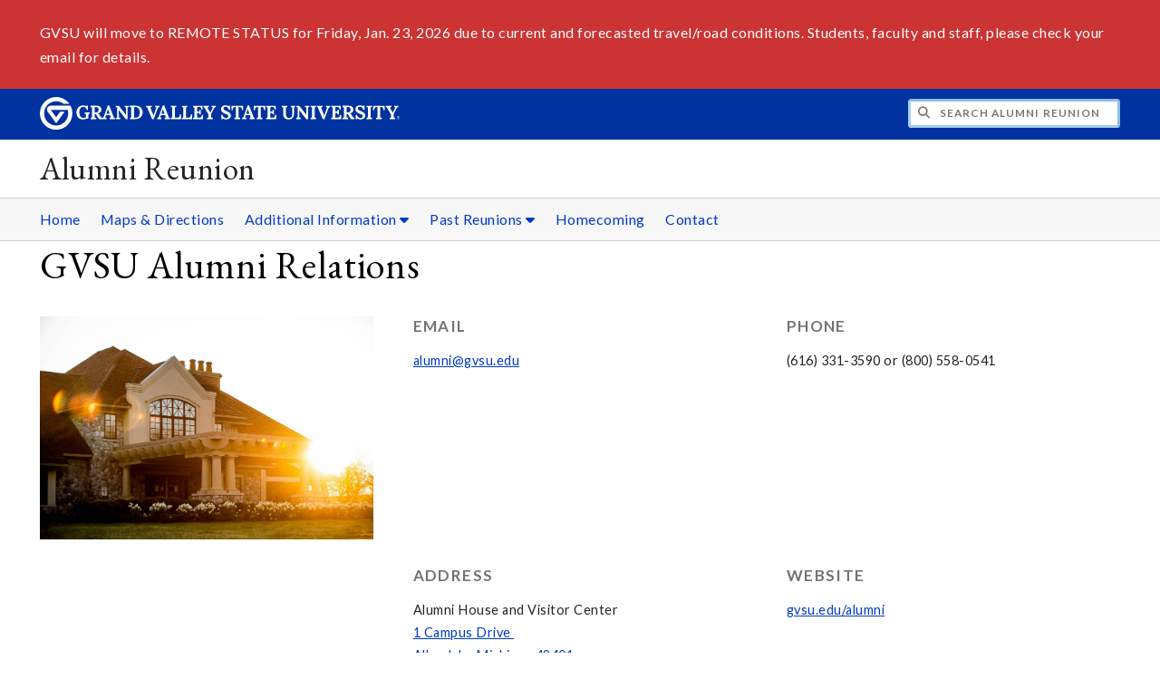

--- FILE ---
content_type: text/html;charset=UTF-8
request_url: https://www.gvsu.edu/alumni/reunion/contact-us-7.htm
body_size: 4171
content:
<!DOCTYPE html>
<html lang="en">
	<head>
		<title>
	Contact Us -
	Alumni Reunion - Grand Valley State University
</title>
<meta http-equiv="Content-Type" content="text/html; charset=utf-8" />
<meta name="viewport" content="width=device-width, initial-scale=1.0" />

	<meta name="category" content="content" />

	<meta name="description" content="GVSU&#x20;Alumni&#x20;Relations&#x20;-&#x20;Contact&#x20;info,&#x20;address,&#x20;and&#x20;website&#x20;for&#x20;Grand&#x20;Valley&#x20;State&#x20;University&#x20;alumni." />

	<meta name="homepage" content="no" />

	<meta name="title" content="Contact&#x20;Us" />

	
	<meta name="robots" content="index,follow" />

<link rel="preconnect" href="https://fonts.googleapis.com">
<link rel="preconnect" href="https://fonts.gstatic.com" crossorigin>
<link rel="preload" href="https://fonts.googleapis.com/css2?family=EB+Garamond&family=Lato:wght@400;700&display=swap" as="style" onload="this.onload=null;this.rel='stylesheet'" />
<noscript>
	<link href="https://fonts.googleapis.com/css2?family=EB+Garamond&family=Lato:wght@400;700&display=swap" rel="stylesheet">
</noscript>

<link rel="preconnect" href="https&#x3a;&#x2f;&#x2f;www.gvsu.edu">
<link rel="preconnect" href="https&#x3a;&#x2f;&#x2f;www.gvsu.edu" crossorigin>
<link rel="preload" href="/cms4/skeleton/2/files/css/icons[1742408793].css" as="style" onload="this.onload=null;this.rel='stylesheet'" />
<link rel="preload" href="/cms4/skeleton/2/files/css/styles[1742408793].css" as="style" onload="this.onload=null;this.rel='stylesheet'" />
<noscript>
	<link href="/cms4/skeleton/2/files/css/icons[1742408793].css" rel="stylesheet">
	<link href="/cms4/skeleton/2/files/css/styles[1742408793].css" rel="stylesheet">
</noscript>


					
					<!-- Google Tag Manager -->
					<script>(function(w,d,s,l,i){w[l]=w[l]||[];w[l].push({'gtm.start':
					new Date().getTime(),event:'gtm.js'});var f=d.getElementsByTagName(s)[0],
					j=d.createElement(s),dl=l!='dataLayer'?'&l='+l:'';j.async=true;j.src=
					'https://www.googletagmanager.com/gtm.js?id='+i+dl;f.parentNode.insertBefore(j,f);
					})(window,document,'script','dataLayer','GTM-PTD73Q');</script>
					
					<script async src="https://apply.gvsu.edu/ping"></script>
				
<!--[if lte IE 8]>
	<script src="//cdnjs.cloudflare.com/ajax/libs/html5shiv/3.7.3/html5shiv.js"></script>
<![endif]-->
<script src="/cms4/skeleton/2/files/js/cms4.2.min[1732205311].js"></script><script>
	(function(d,i,h,s){h=d.createElement('script');h.async=true;
	h.src='/tools/heatmap/files/js/Heatmap.js?trackerId='+i;s=d.getElementsByTagName('script')[0];
	s.parentNode.insertBefore(h,s)})(document,'B565D2C6-BCA4-FF0E-E8F4E9CC77D6F758')
</script> 
	<link rel="canonical" href="https://www.gvsu.edu/alumni&#x2f;reunion/contact-us-7.htm" /></head>
	<body>
		<div role="banner">
	<a href="#main" class="focus-inverted">Skip to main content</a>
	
	

<div class="emergency hide-print ">
<div class="content">
<p>GVSU will move to REMOTE STATUS for Friday, Jan. 23, 2026 due to current and forecasted travel/road conditions. Students, faculty and staff, please check your email for details.</p>
</div>
</div>

	<div class="header">
		<div class="row content">
			<div class="col-5 col-sm-12 logo">
				<div class="col-12 col-sm-9">
					<h1>
						<a href="/">
							<!--[if lte IE 8|!IE]>
								<img src="/cms4/skeleton/2/files/img/gvsu_logo_white[0].png" alt="Grand Valley State University Logo" width="600" height="53" />
							<![endif]-->
							<!--[if gte IE 9|!IE]><!-->
								<img src="/cms4/skeleton/2/files/img/gvsu_logo_white[0].svg" alt="Grand Valley State University Logo" onerror="this.onerror=null;this.src='/cms4/skeleton/2/files/img/gvsu_logo_white.png'" width="600" height="53" />
							<!--<![endif]-->
							<span id="gv-logo-label" class="sr-only" aria-hidden="true">Grand Valley State University</span>
						</a>
					</h1>
				</div>
				
					<div class="hide-lg hide-md col-sm-3">
						<a href="cms-siteindex-index.htm" id="gv-hamburger" role="button" tabindex="0" aria-label="Menu">
							<span class="icon icon-bars" aria-hidden="true"></span>
						</a>
					</div>
				
			</div>
			<div class="col-7 col-sm-12 quick hide-print" style="display: block !important">
				<form class="search" action="/searchaction.htm" role="search">
					<input type="hidden" name="media" value="search" />
					<input type="hidden" name="path" value="/alumni&#x2f;reunion" />
					<input type="hidden" name="title" value="Alumni&#x20;Reunion" />
					<h2 class="sr-only">
						<label for="gv-search-input">Search Alumni&#x20;Reunion</label>
					</h2>
					<span class="icon icon-search" aria-hidden="true"></span>
					<input type="text" name="search" id="gv-search-input" size="25" maxlength="255" placeholder="Search Alumni&#x20;Reunion" />
					<button type="submit" class="btn btn-default sr-only" aria-hidden="true" tabindex="-1">Submit</button>
				</form>
			</div>
			<script>
				document.querySelector('.quick').style.display = '';
			</script>
		</div>
	</div>
	<div class="site">
		<div class="content">
			<h1 class="h2 serif color-black padding-none margin-none">
				<a href="/alumni&#x2f;reunion" class="color-black">
					Alumni Reunion
				</a>
			</h1>
		</div>
	</div>
	
		<div id="cms-navigation" class="navigation hide-sm hide-print">
			<div class="content">
				<div role="navigation">
	<ul>
		
					<li>
						<a href="&#x2f;alumni&#x2f;reunion" target="_self">
							Home
						</a>
					</li>
				
					<li>
						<a href="https&#x3a;&#x2f;&#x2f;www.gvsu.edu&#x2f;maps.htm" target="_blank">
							Maps &amp; Directions
						</a>
					</li>
				
					<li class="navigation-sub">
						<a href="./cms-siteindex-index.htm#C9275DEB-06CE-3E3F-49B293A76B5D002D" target="_self" aria-label="Additional&#x20;Information sub navigation">
							Additional Information
							<span class="icon icon-caret-down" aria-hidden="true"></span>
						</a>
						<ul>
							
									<li>
										<a href="https&#x3a;&#x2f;&#x2f;www.gvsu.edu&#x2f;hotels" target="_self">
											Accommodations
										</a>
									</li>
								
									<li>
										<a href="local-events-11.htm" target="_self">
											Local Events
										</a>
									</li>
								
									<li>
										<a href="memorabilia-13.htm" target="_self">
											Memorabilia
										</a>
									</li>
								
						</ul>
					</li>
				
					<li class="navigation-sub">
						<a href="./cms-siteindex-index.htm#FF761878-9630-3D91-2626B5F7BF84460D" target="_self" aria-label="Past&#x20;Reunions sub navigation">
							Past Reunions
							<span class="icon icon-caret-down" aria-hidden="true"></span>
						</a>
						<ul>
							
									<li>
										<a href="&#x2f;alumni&#x2f;reunion&#x2f;module-gallery-index.htm&#x3f;siteModuleId&#x3d;5284EA26-E129-FD6E-2CDF9796F13FD473" target="_self">
											1974
										</a>
									</li>
								
									<li>
										<a href="&#x2f;alumni&#x2f;reunion&#x2f;module-gallery-index.htm&#x3f;siteModuleId&#x3d;AFE23D13-BD2C-F85F-5008BB1625231E3E" target="_self">
											1973
										</a>
									</li>
								
									<li>
										<a href="&#x2f;alumni&#x2f;reunion&#x2f;module-gallery-index.htm&#x3f;siteModuleId&#x3d;0EB055DF-D28C-83EF-D18E164E112704BF" target="_self">
											1972
										</a>
									</li>
								
									<li>
										<a href="class-of-1970-1971-50th-reunion-15.htm" target="_self">
											1970 &#x2b; 1971
										</a>
									</li>
								
									<li>
										<a href="class-of-1969-50th-reunion-14.htm" target="_self">
											1969
										</a>
									</li>
								
									<li>
										<a href="class-of-1968-50th-reunion-12.htm" target="_self">
											1968
										</a>
									</li>
								
									<li>
										<a href="class-of-1967-50th-reunion-8.htm" target="_self">
											1967
										</a>
									</li>
								
						</ul>
					</li>
				
					<li>
						<a href="https&#x3a;&#x2f;&#x2f;www.gvsu.edu&#x2f;homecoming" target="_blank">
							Homecoming
						</a>
					</li>
				
					<li>
						<a href="contact-us-7.htm" target="_self">
							Contact
						</a>
					</li>
				
	</ul>
</div>
			</div>
		</div>
	
</div><div role="main" id="main">
	
			<div id="cms-content">
				<div class="wrapper">
			
					<div class="content" style="padding-bottom:0;padding-top:0;">
						<div style="">
				
			
			<div class="row-gutter">
				

						<div class="col-12 col-sm-12 chunk-heading">
							<div class="chunk-inner" style="padding-bottom:0;padding-top:0;">
								 
<h1 class="padding-none h1">
	GVSU Alumni Relations
</h1> 
							</div>
						</div>

						
			</div>
			
						</div>
					</div>
				
		</div>
		
		
		<div class="wrapper">
			
					<div class="content" style="padding-bottom:0;padding-top:0;">
						<div style="padding-bottom:1em;padding-top:1em;">
				
			
			<div class="row-gutter">
				

						<div class="col-4 col-sm-12 chunk-image">
							<div class="chunk-inner" style="padding-bottom:0;padding-top:0;">
								
<div>
	
		<img loading="lazy" src="&#x2f;cms4&#x2f;asset&#x2f;A0445280-FDC2-20DF-B34DCA775DC657D1&#x2f;200512_springcampus_ksm-3359_1&#x5b;1664377264&#x5d;.jpg" alt="Alumni&#x20;House&#x20;and&#x20;visitor&#x20;center&#x20;at&#x20;sunset" width="2000" height="1335" />
	
</div>

							</div>
						</div>

						

						<div class="col-4 col-sm-12 chunk-paragraph">
							<div class="chunk-inner" style="padding-bottom:0;padding-top:0;">
								
	<h2 class="padding-none h3">
		Email
	</h2>
<p><a href="/cdn-cgi/l/email-protection#ef8e839a828186af88999c9ac18a8b9ad09c9a8d858a8c9bd2ac838e9c9ccadddf8089cadddfded6d9d7cadddfa880838b8a81cadddfbd8a9a81868081" title="Class of 1967 50 Year Reunion"><span class="__cf_email__" data-cfemail="f3929f869e9d9ab394858086dd969786">[email&#160;protected]</span></a></p>

							</div>
						</div>

						

						<div class="col-4 col-sm-12 chunk-paragraph">
							<div class="chunk-inner" style="padding-bottom:0;padding-top:0;">
								
	<h2 class="padding-none h3">
		Phone
	</h2>
<p>(616) 331-3590 or (800) 558-0541</p>

							</div>
						</div>

						
			</div>
			
						</div>
					</div>
				
		</div>
		
		
		<div class="wrapper">
			
					<div class="content" style="padding-bottom:0;padding-top:0;">
						<div style="padding-bottom:1em;padding-top:1em;">
				
			
			<div class="row-gutter">
				
						<div class="col-4 hide-sm">
							
						</div>
					

						<div class="col-4 col-sm-12 chunk-paragraph">
							<div class="chunk-inner" style="padding-bottom:0;padding-top:0;">
								
	<h2 class="padding-none h3">
		Address
	</h2>
<p>Alumni House and Visitor Center<br />
<a href="https://www.google.com/maps/place/GVSU+Alumni+Association/@42.9708004,-85.8902447,15z/data=!4m5!3m4!1s0x0:0x8e0b0d7233c2b4a2!8m2!3d42.9708004!4d-85.8902447" target="_blank">1 Campus Drive&nbsp;<br />
Allendale,&nbsp;Michigan&nbsp;49401</a></p>

							</div>
						</div>

						

						<div class="col-4 col-sm-12 chunk-paragraph">
							<div class="chunk-inner" style="padding-bottom:0;padding-top:0;">
								
	<h2 class="padding-none h3">
		Website
	</h2>
<p><a href="https://www.gvsu.edu/alumni" target="_blank">gvsu.edu/alumni</a></p>

							</div>
						</div>

						
			</div>
			
						</div>
					</div>
				
		</div>
			</div>
		
	<div class="content">
		
			<div class="hide-print">
				<br />
				<hr />
				
			<div class="row">
				<div class="col-6">
					
							<span class="text-muted">
								Page last modified September 28, 2022
							</span>
						
				</div>
				<div class="col-6 text-right">
					
							<a href="cms-problem-index.htm?url=contact-us-7.htm" class="cms-report-problem" rel="nofollow">Report a problem with this page</a>
						
				</div>
			</div>
		
			</div>
		
	</div>
</div><div role="contentinfo">
	
		<div class="footer hide-print">
			<div class="content">
				<h1 class="sr-only">Footer</h1>
				<div class="row-flex">
					
						<div class="flex-item">
							<h2 class="sr-only">
								Address
							</h2>
							
									<p class="vcard">
										<span class="adr">
											
													<span class="fn">GVSU Alumni Relations</span>
													<br />
												
													<span class="street-address">Alumni House, 1 Campus Drive</span>
													<br />
												
													<span class="locality">Allendale</span>,
												
													<span class="region">Michigan</span>
												
													<span class="postal-code&#x20;">49401</span>
													<br />
												
										</span>
									</p>
									
						</div>
					
						<div class="flex-item">
							<h2 class="sr-only">
								Contact
							</h2>
							
									<p class="vcard">
										
												<span class="fn">GVSU Alumni Relations</span>
												<br />
											
												<span class="tel">
													<span class="value">
														<a href="tel:&#x28;616&#x29;&#x20;331-3590">&#x28;616&#x29; 331-3590</a>
													</span>
													
												</span>
												<br />
											
												<span class="tel">
													<span class="value">
														<a href="tel:&#x28;616&#x29;&#x20;331-3596">&#x28;616&#x29; 331-3596</a>
													</span>
													
														(Fax)
													
												</span>
												<br />
											
												<span class="tel">
													<span class="value">
														<a href="tel:800-558-0541">&#x28;800&#x29; 558-0541</a>
													</span>
													
														(Toll-free Phone)
													
												</span>
												<br />
											
												<a href="/cdn-cgi/l/email-protection#f0919c859d9e99d6d388c4c0cb97868385de959485" class="email">alumni&#x40;gvsu.edu</a>
												<br />
											
									</p>
									
								<br class="hide-lg hide-md" />
							
						</div>
					
						<div class="flex-item">
							<h2 class="sr-only">
								Social Media
							</h2>
							
									<p>
										
											<a href="https&#x3a;&#x2f;&#x2f;www.facebook.com&#x2f;GVSUalumni&#x2f;" aria-label="Facebook" class="text-nodecoration" target="_blank">
												<span class="fa-stack fa-lg">
													<span class="far fa-square fa-stack-2x"></span>
													<span class="fab fa-facebook fa-stack-1x"></span>
												</span>
												<span class="sr-only">https&#x3a;&#x2f;&#x2f;www.facebook.com&#x2f;GVSUalumni&#x2f;</span>
											</a>
										
											<a href="https&#x3a;&#x2f;&#x2f;www.instagram.com&#x2f;alumnigvsu&#x2f;" aria-label="Instagram" class="text-nodecoration" target="_blank">
												<span class="fa-stack fa-lg">
													<span class="far fa-square fa-stack-2x"></span>
													<span class="fab fa-instagram fa-stack-1x"></span>
												</span>
												<span class="sr-only">https&#x3a;&#x2f;&#x2f;www.instagram.com&#x2f;alumnigvsu&#x2f;</span>
											</a>
										
											<a href="https&#x3a;&#x2f;&#x2f;www.linkedin.com&#x2f;school&#x2f;gvsualumni" aria-label="LinkedIn" class="text-nodecoration" target="_blank">
												<span class="fa-stack fa-lg">
													<span class="far fa-square fa-stack-2x"></span>
													<span class="fab fa-linkedin fa-stack-1x"></span>
												</span>
												<span class="sr-only">https&#x3a;&#x2f;&#x2f;www.linkedin.com&#x2f;school&#x2f;gvsualumni</span>
											</a>
										
											<a href="https&#x3a;&#x2f;&#x2f;twitter.com&#x2f;gvsualum" aria-label="X" class="text-nodecoration" target="_blank">
												<span class="fa-stack fa-lg">
													<span class="far fa-square fa-stack-2x"></span>
													<span class="fab fa-twitter fa-stack-1x"></span>
												</span>
												<span class="sr-only">https&#x3a;&#x2f;&#x2f;twitter.com&#x2f;gvsualum</span>
											</a>
										
											<a href="https&#x3a;&#x2f;&#x2f;www.youtube.com&#x2f;channel&#x2f;UCxTnwgXw3A1XFmvoS-aU9zA" aria-label="YouTube" class="text-nodecoration" target="_blank">
												<span class="fa-stack fa-lg">
													<span class="far fa-square fa-stack-2x"></span>
													<span class="fab fa-youtube fa-stack-1x"></span>
												</span>
												<span class="sr-only">https&#x3a;&#x2f;&#x2f;www.youtube.com&#x2f;channel&#x2f;UCxTnwgXw3A1XFmvoS-aU9zA</span>
											</a>
										
									</p>
									
								<br class="hide-lg" />
							
						</div>
					
				</div>
			</div>
		</div>
		<div class="bottom hide-print">
		<div class="content">
			<div class="row-gutter">
				<div class="col-12 legal">
					<h2 class="sr-only">Legal</h2>
					<ul>
						<li>
							<a href="/antidiscriminationstatement.htm"><span class="hide-sm hide-md">GVSU is an </span>A/EO Institution</a>
						</li>
						<li>
							<a href="/privacystatement.htm">Privacy Policy</a>
						</li>
						<li>
							<a href="/disclosures">Disclosures</a>
						</li>
						<li>
							<span class="hide-sm hide-md">Copyright </span>&copy; 2026 GVSU
						</li>
					</ul>
				</div>
			</div>
		</div>
	</div>
</div>

	<script data-cfasync="false" src="/cdn-cgi/scripts/5c5dd728/cloudflare-static/email-decode.min.js"></script></body>
</html> 

--- FILE ---
content_type: text/css
request_url: https://tags.srv.stackadapt.com/sa.css
body_size: -11
content:
:root {
    --sa-uid: '0-be92eb76-8e24-5775-6b04-1cad1679e637';
}